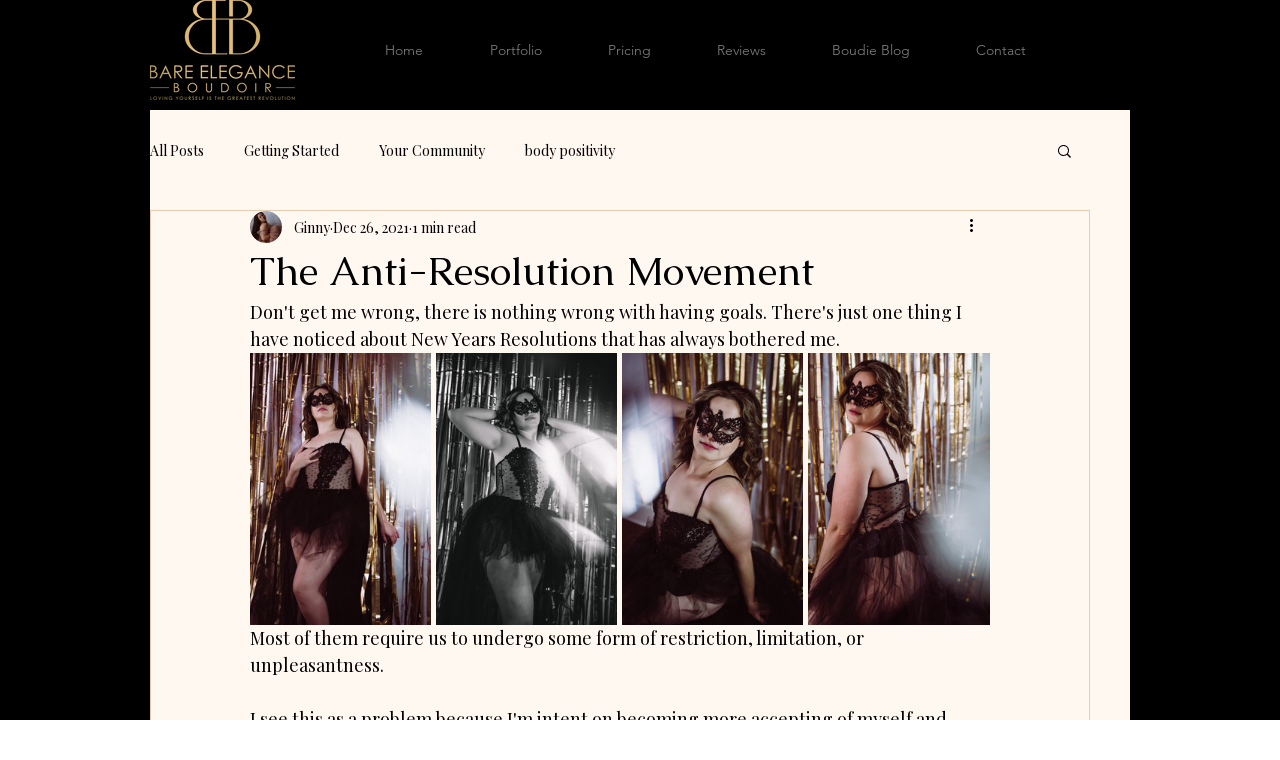

--- FILE ---
content_type: text/css; charset=utf-8
request_url: https://www.bareeleganceboudoir.com/_serverless/pro-gallery-css-v4-server/layoutCss?ver=2&id=dpj74-not-scoped&items=3688_3038_4551%7C3583_4016_6016%7C3407_4016_6016%7C3803_3164_4739&container=353_740_360.875_720&options=gallerySizeType:px%7CenableInfiniteScroll:true%7CtitlePlacement:SHOW_ON_HOVER%7CimageMargin:5%7CisVertical:false%7CgridStyle:0%7CgalleryLayout:1%7CnumberOfImagesPerRow:0%7CgallerySizePx:300%7CcubeType:fill%7CgalleryThumbnailsAlignment:none
body_size: -136
content:
#pro-gallery-dpj74-not-scoped [data-hook="item-container"][data-idx="0"].gallery-item-container{opacity: 1 !important;display: block !important;transition: opacity .2s ease !important;top: 0px !important;left: 0px !important;right: auto !important;height: 272px !important;width: 181px !important;} #pro-gallery-dpj74-not-scoped [data-hook="item-container"][data-idx="0"] .gallery-item-common-info-outer{height: 100% !important;} #pro-gallery-dpj74-not-scoped [data-hook="item-container"][data-idx="0"] .gallery-item-common-info{height: 100% !important;width: 100% !important;} #pro-gallery-dpj74-not-scoped [data-hook="item-container"][data-idx="0"] .gallery-item-wrapper{width: 181px !important;height: 272px !important;margin: 0 !important;} #pro-gallery-dpj74-not-scoped [data-hook="item-container"][data-idx="0"] .gallery-item-content{width: 181px !important;height: 272px !important;margin: 0px 0px !important;opacity: 1 !important;} #pro-gallery-dpj74-not-scoped [data-hook="item-container"][data-idx="0"] .gallery-item-hover{width: 181px !important;height: 272px !important;opacity: 1 !important;} #pro-gallery-dpj74-not-scoped [data-hook="item-container"][data-idx="0"] .item-hover-flex-container{width: 181px !important;height: 272px !important;margin: 0px 0px !important;opacity: 1 !important;} #pro-gallery-dpj74-not-scoped [data-hook="item-container"][data-idx="0"] .gallery-item-wrapper img{width: 100% !important;height: 100% !important;opacity: 1 !important;} #pro-gallery-dpj74-not-scoped [data-hook="item-container"][data-idx="1"].gallery-item-container{opacity: 1 !important;display: block !important;transition: opacity .2s ease !important;top: 0px !important;left: 186px !important;right: auto !important;height: 272px !important;width: 181px !important;} #pro-gallery-dpj74-not-scoped [data-hook="item-container"][data-idx="1"] .gallery-item-common-info-outer{height: 100% !important;} #pro-gallery-dpj74-not-scoped [data-hook="item-container"][data-idx="1"] .gallery-item-common-info{height: 100% !important;width: 100% !important;} #pro-gallery-dpj74-not-scoped [data-hook="item-container"][data-idx="1"] .gallery-item-wrapper{width: 181px !important;height: 272px !important;margin: 0 !important;} #pro-gallery-dpj74-not-scoped [data-hook="item-container"][data-idx="1"] .gallery-item-content{width: 181px !important;height: 272px !important;margin: 0px 0px !important;opacity: 1 !important;} #pro-gallery-dpj74-not-scoped [data-hook="item-container"][data-idx="1"] .gallery-item-hover{width: 181px !important;height: 272px !important;opacity: 1 !important;} #pro-gallery-dpj74-not-scoped [data-hook="item-container"][data-idx="1"] .item-hover-flex-container{width: 181px !important;height: 272px !important;margin: 0px 0px !important;opacity: 1 !important;} #pro-gallery-dpj74-not-scoped [data-hook="item-container"][data-idx="1"] .gallery-item-wrapper img{width: 100% !important;height: 100% !important;opacity: 1 !important;} #pro-gallery-dpj74-not-scoped [data-hook="item-container"][data-idx="2"].gallery-item-container{opacity: 1 !important;display: block !important;transition: opacity .2s ease !important;top: 0px !important;left: 372px !important;right: auto !important;height: 272px !important;width: 181px !important;} #pro-gallery-dpj74-not-scoped [data-hook="item-container"][data-idx="2"] .gallery-item-common-info-outer{height: 100% !important;} #pro-gallery-dpj74-not-scoped [data-hook="item-container"][data-idx="2"] .gallery-item-common-info{height: 100% !important;width: 100% !important;} #pro-gallery-dpj74-not-scoped [data-hook="item-container"][data-idx="2"] .gallery-item-wrapper{width: 181px !important;height: 272px !important;margin: 0 !important;} #pro-gallery-dpj74-not-scoped [data-hook="item-container"][data-idx="2"] .gallery-item-content{width: 181px !important;height: 272px !important;margin: 0px 0px !important;opacity: 1 !important;} #pro-gallery-dpj74-not-scoped [data-hook="item-container"][data-idx="2"] .gallery-item-hover{width: 181px !important;height: 272px !important;opacity: 1 !important;} #pro-gallery-dpj74-not-scoped [data-hook="item-container"][data-idx="2"] .item-hover-flex-container{width: 181px !important;height: 272px !important;margin: 0px 0px !important;opacity: 1 !important;} #pro-gallery-dpj74-not-scoped [data-hook="item-container"][data-idx="2"] .gallery-item-wrapper img{width: 100% !important;height: 100% !important;opacity: 1 !important;} #pro-gallery-dpj74-not-scoped [data-hook="item-container"][data-idx="3"].gallery-item-container{opacity: 1 !important;display: block !important;transition: opacity .2s ease !important;top: 0px !important;left: 558px !important;right: auto !important;height: 272px !important;width: 182px !important;} #pro-gallery-dpj74-not-scoped [data-hook="item-container"][data-idx="3"] .gallery-item-common-info-outer{height: 100% !important;} #pro-gallery-dpj74-not-scoped [data-hook="item-container"][data-idx="3"] .gallery-item-common-info{height: 100% !important;width: 100% !important;} #pro-gallery-dpj74-not-scoped [data-hook="item-container"][data-idx="3"] .gallery-item-wrapper{width: 182px !important;height: 272px !important;margin: 0 !important;} #pro-gallery-dpj74-not-scoped [data-hook="item-container"][data-idx="3"] .gallery-item-content{width: 182px !important;height: 272px !important;margin: 0px 0px !important;opacity: 1 !important;} #pro-gallery-dpj74-not-scoped [data-hook="item-container"][data-idx="3"] .gallery-item-hover{width: 182px !important;height: 272px !important;opacity: 1 !important;} #pro-gallery-dpj74-not-scoped [data-hook="item-container"][data-idx="3"] .item-hover-flex-container{width: 182px !important;height: 272px !important;margin: 0px 0px !important;opacity: 1 !important;} #pro-gallery-dpj74-not-scoped [data-hook="item-container"][data-idx="3"] .gallery-item-wrapper img{width: 100% !important;height: 100% !important;opacity: 1 !important;} #pro-gallery-dpj74-not-scoped .pro-gallery-prerender{height:271.73546059526177px !important;}#pro-gallery-dpj74-not-scoped {height:271.73546059526177px !important; width:740px !important;}#pro-gallery-dpj74-not-scoped .pro-gallery-margin-container {height:271.73546059526177px !important;}#pro-gallery-dpj74-not-scoped .pro-gallery {height:271.73546059526177px !important; width:740px !important;}#pro-gallery-dpj74-not-scoped .pro-gallery-parent-container {height:271.73546059526177px !important; width:745px !important;}

--- FILE ---
content_type: text/css; charset=utf-8
request_url: https://www.bareeleganceboudoir.com/_serverless/pro-gallery-css-v4-server/layoutCss?ver=2&id=2sb7s-not-scoped&items=3412_4016_6016%7C3668_2551_3821%7C3578_2902_4347%7C3559_4016_6016&container=821.875_740_360.875_720&options=gallerySizeType:px%7CenableInfiniteScroll:true%7CtitlePlacement:SHOW_ON_HOVER%7CimageMargin:5%7CisVertical:false%7CgridStyle:0%7CgalleryLayout:1%7CnumberOfImagesPerRow:0%7CgallerySizePx:300%7CcubeType:fill%7CgalleryThumbnailsAlignment:none
body_size: -246
content:
#pro-gallery-2sb7s-not-scoped [data-hook="item-container"][data-idx="0"].gallery-item-container{opacity: 1 !important;display: block !important;transition: opacity .2s ease !important;top: 0px !important;left: 0px !important;right: auto !important;height: 272px !important;width: 181px !important;} #pro-gallery-2sb7s-not-scoped [data-hook="item-container"][data-idx="0"] .gallery-item-common-info-outer{height: 100% !important;} #pro-gallery-2sb7s-not-scoped [data-hook="item-container"][data-idx="0"] .gallery-item-common-info{height: 100% !important;width: 100% !important;} #pro-gallery-2sb7s-not-scoped [data-hook="item-container"][data-idx="0"] .gallery-item-wrapper{width: 181px !important;height: 272px !important;margin: 0 !important;} #pro-gallery-2sb7s-not-scoped [data-hook="item-container"][data-idx="0"] .gallery-item-content{width: 181px !important;height: 272px !important;margin: 0px 0px !important;opacity: 1 !important;} #pro-gallery-2sb7s-not-scoped [data-hook="item-container"][data-idx="0"] .gallery-item-hover{width: 181px !important;height: 272px !important;opacity: 1 !important;} #pro-gallery-2sb7s-not-scoped [data-hook="item-container"][data-idx="0"] .item-hover-flex-container{width: 181px !important;height: 272px !important;margin: 0px 0px !important;opacity: 1 !important;} #pro-gallery-2sb7s-not-scoped [data-hook="item-container"][data-idx="0"] .gallery-item-wrapper img{width: 100% !important;height: 100% !important;opacity: 1 !important;} #pro-gallery-2sb7s-not-scoped [data-hook="item-container"][data-idx="1"].gallery-item-container{opacity: 1 !important;display: block !important;transition: opacity .2s ease !important;top: 0px !important;left: 186px !important;right: auto !important;height: 272px !important;width: 181px !important;} #pro-gallery-2sb7s-not-scoped [data-hook="item-container"][data-idx="1"] .gallery-item-common-info-outer{height: 100% !important;} #pro-gallery-2sb7s-not-scoped [data-hook="item-container"][data-idx="1"] .gallery-item-common-info{height: 100% !important;width: 100% !important;} #pro-gallery-2sb7s-not-scoped [data-hook="item-container"][data-idx="1"] .gallery-item-wrapper{width: 181px !important;height: 272px !important;margin: 0 !important;} #pro-gallery-2sb7s-not-scoped [data-hook="item-container"][data-idx="1"] .gallery-item-content{width: 181px !important;height: 272px !important;margin: 0px 0px !important;opacity: 1 !important;} #pro-gallery-2sb7s-not-scoped [data-hook="item-container"][data-idx="1"] .gallery-item-hover{width: 181px !important;height: 272px !important;opacity: 1 !important;} #pro-gallery-2sb7s-not-scoped [data-hook="item-container"][data-idx="1"] .item-hover-flex-container{width: 181px !important;height: 272px !important;margin: 0px 0px !important;opacity: 1 !important;} #pro-gallery-2sb7s-not-scoped [data-hook="item-container"][data-idx="1"] .gallery-item-wrapper img{width: 100% !important;height: 100% !important;opacity: 1 !important;} #pro-gallery-2sb7s-not-scoped [data-hook="item-container"][data-idx="2"].gallery-item-container{opacity: 1 !important;display: block !important;transition: opacity .2s ease !important;top: 0px !important;left: 372px !important;right: auto !important;height: 272px !important;width: 181px !important;} #pro-gallery-2sb7s-not-scoped [data-hook="item-container"][data-idx="2"] .gallery-item-common-info-outer{height: 100% !important;} #pro-gallery-2sb7s-not-scoped [data-hook="item-container"][data-idx="2"] .gallery-item-common-info{height: 100% !important;width: 100% !important;} #pro-gallery-2sb7s-not-scoped [data-hook="item-container"][data-idx="2"] .gallery-item-wrapper{width: 181px !important;height: 272px !important;margin: 0 !important;} #pro-gallery-2sb7s-not-scoped [data-hook="item-container"][data-idx="2"] .gallery-item-content{width: 181px !important;height: 272px !important;margin: 0px 0px !important;opacity: 1 !important;} #pro-gallery-2sb7s-not-scoped [data-hook="item-container"][data-idx="2"] .gallery-item-hover{width: 181px !important;height: 272px !important;opacity: 1 !important;} #pro-gallery-2sb7s-not-scoped [data-hook="item-container"][data-idx="2"] .item-hover-flex-container{width: 181px !important;height: 272px !important;margin: 0px 0px !important;opacity: 1 !important;} #pro-gallery-2sb7s-not-scoped [data-hook="item-container"][data-idx="2"] .gallery-item-wrapper img{width: 100% !important;height: 100% !important;opacity: 1 !important;} #pro-gallery-2sb7s-not-scoped [data-hook="item-container"][data-idx="3"]{display: none !important;} #pro-gallery-2sb7s-not-scoped .pro-gallery-prerender{height:271.73383073756287px !important;}#pro-gallery-2sb7s-not-scoped {height:271.73383073756287px !important; width:740px !important;}#pro-gallery-2sb7s-not-scoped .pro-gallery-margin-container {height:271.73383073756287px !important;}#pro-gallery-2sb7s-not-scoped .pro-gallery {height:271.73383073756287px !important; width:740px !important;}#pro-gallery-2sb7s-not-scoped .pro-gallery-parent-container {height:271.73383073756287px !important; width:745px !important;}

--- FILE ---
content_type: text/css; charset=utf-8
request_url: https://www.bareeleganceboudoir.com/_serverless/pro-gallery-css-v4-server/layoutCss?ver=2&id=af5fi-not-scoped&items=3302_4016_6016%7C3845_5581_3726%7C3771_4639_3097%7C3452_4756_3175&container=1892.734375_740_569.671875_720&options=gallerySizeType:px%7CenableInfiniteScroll:true%7CtitlePlacement:SHOW_ON_HOVER%7CimageMargin:5%7CisVertical:false%7CgridStyle:0%7CgalleryLayout:1%7CnumberOfImagesPerRow:0%7CgallerySizePx:300%7CcubeType:fill%7CgalleryThumbnailsAlignment:none
body_size: -189
content:
#pro-gallery-af5fi-not-scoped [data-hook="item-container"][data-idx="0"].gallery-item-container{opacity: 1 !important;display: block !important;transition: opacity .2s ease !important;top: 0px !important;left: 0px !important;right: auto !important;height: 339px !important;width: 227px !important;} #pro-gallery-af5fi-not-scoped [data-hook="item-container"][data-idx="0"] .gallery-item-common-info-outer{height: 100% !important;} #pro-gallery-af5fi-not-scoped [data-hook="item-container"][data-idx="0"] .gallery-item-common-info{height: 100% !important;width: 100% !important;} #pro-gallery-af5fi-not-scoped [data-hook="item-container"][data-idx="0"] .gallery-item-wrapper{width: 227px !important;height: 339px !important;margin: 0 !important;} #pro-gallery-af5fi-not-scoped [data-hook="item-container"][data-idx="0"] .gallery-item-content{width: 227px !important;height: 339px !important;margin: 0px 0px !important;opacity: 1 !important;} #pro-gallery-af5fi-not-scoped [data-hook="item-container"][data-idx="0"] .gallery-item-hover{width: 227px !important;height: 339px !important;opacity: 1 !important;} #pro-gallery-af5fi-not-scoped [data-hook="item-container"][data-idx="0"] .item-hover-flex-container{width: 227px !important;height: 339px !important;margin: 0px 0px !important;opacity: 1 !important;} #pro-gallery-af5fi-not-scoped [data-hook="item-container"][data-idx="0"] .gallery-item-wrapper img{width: 100% !important;height: 100% !important;opacity: 1 !important;} #pro-gallery-af5fi-not-scoped [data-hook="item-container"][data-idx="1"].gallery-item-container{opacity: 1 !important;display: block !important;transition: opacity .2s ease !important;top: 0px !important;left: 232px !important;right: auto !important;height: 339px !important;width: 508px !important;} #pro-gallery-af5fi-not-scoped [data-hook="item-container"][data-idx="1"] .gallery-item-common-info-outer{height: 100% !important;} #pro-gallery-af5fi-not-scoped [data-hook="item-container"][data-idx="1"] .gallery-item-common-info{height: 100% !important;width: 100% !important;} #pro-gallery-af5fi-not-scoped [data-hook="item-container"][data-idx="1"] .gallery-item-wrapper{width: 508px !important;height: 339px !important;margin: 0 !important;} #pro-gallery-af5fi-not-scoped [data-hook="item-container"][data-idx="1"] .gallery-item-content{width: 508px !important;height: 339px !important;margin: 0px 0px !important;opacity: 1 !important;} #pro-gallery-af5fi-not-scoped [data-hook="item-container"][data-idx="1"] .gallery-item-hover{width: 508px !important;height: 339px !important;opacity: 1 !important;} #pro-gallery-af5fi-not-scoped [data-hook="item-container"][data-idx="1"] .item-hover-flex-container{width: 508px !important;height: 339px !important;margin: 0px 0px !important;opacity: 1 !important;} #pro-gallery-af5fi-not-scoped [data-hook="item-container"][data-idx="1"] .gallery-item-wrapper img{width: 100% !important;height: 100% !important;opacity: 1 !important;} #pro-gallery-af5fi-not-scoped [data-hook="item-container"][data-idx="2"].gallery-item-container{opacity: 1 !important;display: block !important;transition: opacity .2s ease !important;top: 344px !important;left: 0px !important;right: auto !important;height: 245px !important;width: 367px !important;} #pro-gallery-af5fi-not-scoped [data-hook="item-container"][data-idx="2"] .gallery-item-common-info-outer{height: 100% !important;} #pro-gallery-af5fi-not-scoped [data-hook="item-container"][data-idx="2"] .gallery-item-common-info{height: 100% !important;width: 100% !important;} #pro-gallery-af5fi-not-scoped [data-hook="item-container"][data-idx="2"] .gallery-item-wrapper{width: 367px !important;height: 245px !important;margin: 0 !important;} #pro-gallery-af5fi-not-scoped [data-hook="item-container"][data-idx="2"] .gallery-item-content{width: 367px !important;height: 245px !important;margin: 0px 0px !important;opacity: 1 !important;} #pro-gallery-af5fi-not-scoped [data-hook="item-container"][data-idx="2"] .gallery-item-hover{width: 367px !important;height: 245px !important;opacity: 1 !important;} #pro-gallery-af5fi-not-scoped [data-hook="item-container"][data-idx="2"] .item-hover-flex-container{width: 367px !important;height: 245px !important;margin: 0px 0px !important;opacity: 1 !important;} #pro-gallery-af5fi-not-scoped [data-hook="item-container"][data-idx="2"] .gallery-item-wrapper img{width: 100% !important;height: 100% !important;opacity: 1 !important;} #pro-gallery-af5fi-not-scoped [data-hook="item-container"][data-idx="3"]{display: none !important;} #pro-gallery-af5fi-not-scoped .pro-gallery-prerender{height:589.5172445210927px !important;}#pro-gallery-af5fi-not-scoped {height:589.5172445210927px !important; width:740px !important;}#pro-gallery-af5fi-not-scoped .pro-gallery-margin-container {height:589.5172445210927px !important;}#pro-gallery-af5fi-not-scoped .pro-gallery {height:589.5172445210927px !important; width:740px !important;}#pro-gallery-af5fi-not-scoped .pro-gallery-parent-container {height:589.5172445210927px !important; width:745px !important;}